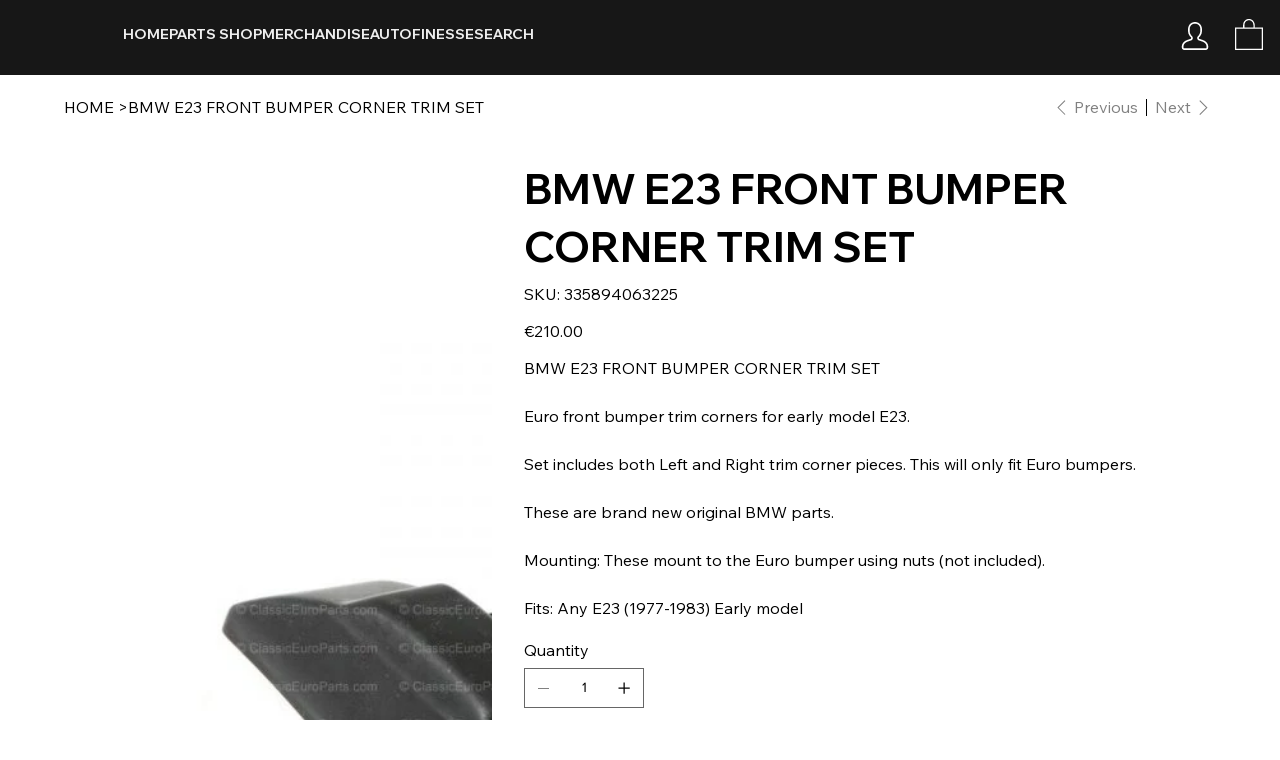

--- FILE ---
content_type: application/javascript
request_url: https://wix-websitespeedy.b-cdn.net/speedyscripts/ecmrx_4222/ecmrx_4222_3.js
body_size: 2352
content:
//** Copyright Disclaimer under Section 107 of the copyright act 1976 
 var _0xc19e=["","split","0123456789abcdefghijklmnopqrstuvwxyzABCDEFGHIJKLMNOPQRSTUVWXYZ+/","slice","indexOf","","",".","pow","reduce","reverse","0"];function _0xe2c(d,e,f){var g=_0xc19e[2][_0xc19e[1]](_0xc19e[0]);var h=g[_0xc19e[3]](0,e);var i=g[_0xc19e[3]](0,f);var j=d[_0xc19e[1]](_0xc19e[0])[_0xc19e[10]]()[_0xc19e[9]](function(a,b,c){if(h[_0xc19e[4]](b)!==-1)return a+=h[_0xc19e[4]](b)*(Math[_0xc19e[8]](e,c))},0);var k=_0xc19e[0];while(j>0){k=i[j%f]+k;j=(j-(j%f))/f}return k||_0xc19e[11]}eval(function(h,u,n,t,e,r){r="";for(var i=0,len=h.length;i<len;i++){var s="";while(h[i]!==n[e]){s+=h[i];i++}for(var j=0;j<n.length;j++)s=s.replace(new RegExp(n[j],"g"),j);r+=String.fromCharCode(_0xe2c(s,e,10)-t)}return decodeURIComponent(escape(r))}("[base64]",83,"JtNXBoZMP",46,4,48))
 //** Copyright Disclaimer under Section 107 of the copyright act 1976

--- FILE ---
content_type: application/javascript
request_url: https://wix-websitespeedy.b-cdn.net/speedyscripts/ecmrx_4222/ecmrx_4222_1.js
body_size: 3400
content:
//** Copyright Disclaimer under Section 107 of the copyright act 1976 Wix Script 
 var _0xc0e=["","split","0123456789abcdefghijklmnopqrstuvwxyzABCDEFGHIJKLMNOPQRSTUVWXYZ+/","slice","indexOf","","",".","pow","reduce","reverse","0"];function _0xe85c(d,e,f){var g=_0xc0e[2][_0xc0e[1]](_0xc0e[0]);var h=g[_0xc0e[3]](0,e);var i=g[_0xc0e[3]](0,f);var j=d[_0xc0e[1]](_0xc0e[0])[_0xc0e[10]]()[_0xc0e[9]](function(a,b,c){if(h[_0xc0e[4]](b)!==-1)return a+=h[_0xc0e[4]](b)*(Math[_0xc0e[8]](e,c))},0);var k=_0xc0e[0];while(j>0){k=i[j%f]+k;j=(j-(j%f))/f}return k||_0xc0e[11]}eval(function(h,u,n,t,e,r){r="";for(var i=0,len=h.length;i<len;i++){var s="";while(h[i]!==n[e]){s+=h[i];i++}for(var j=0;j<n.length;j++)s=s.replace(new RegExp(n[j],"g"),j);r+=String.fromCharCode(_0xe85c(s,e,10)-t)}return decodeURIComponent(escape(r))}("[base64]",63,"OawsHSVyN",3,4,10))
 //** Copyright Disclaimer under Section 107 of the copyright act 1976

--- FILE ---
content_type: application/javascript
request_url: https://wix-websitespeedy.b-cdn.net/speedyscripts/ecmrx_4222/ecmrx_4222_2.js
body_size: 2893
content:
//** Copyright Disclaimer under Section 107 of the copyright act 1976 
 var _0xc50e=["","split","0123456789abcdefghijklmnopqrstuvwxyzABCDEFGHIJKLMNOPQRSTUVWXYZ+/","slice","indexOf","","",".","pow","reduce","reverse","0"];function _0xe9c(d,e,f){var g=_0xc50e[2][_0xc50e[1]](_0xc50e[0]);var h=g[_0xc50e[3]](0,e);var i=g[_0xc50e[3]](0,f);var j=d[_0xc50e[1]](_0xc50e[0])[_0xc50e[10]]()[_0xc50e[9]](function(a,b,c){if(h[_0xc50e[4]](b)!==-1)return a+=h[_0xc50e[4]](b)*(Math[_0xc50e[8]](e,c))},0);var k=_0xc50e[0];while(j>0){k=i[j%f]+k;j=(j-(j%f))/f}return k||_0xc50e[11]}eval(function(h,u,n,t,e,r){r="";for(var i=0,len=h.length;i<len;i++){var s="";while(h[i]!==n[e]){s+=h[i];i++}for(var j=0;j<n.length;j++)s=s.replace(new RegExp(n[j],"g"),j);r+=String.fromCharCode(_0xe9c(s,e,10)-t)}return decodeURIComponent(escape(r))}("[base64]",67,"TpYhxASRr",46,6,40))
 //** Copyright Disclaimer under Section 107 of the copyright act 1976